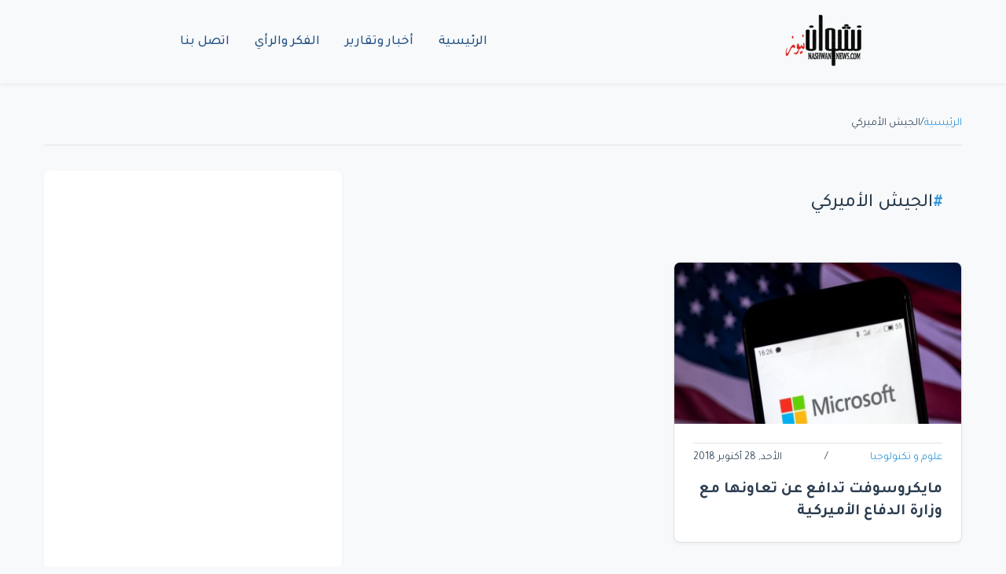

--- FILE ---
content_type: text/html; charset=utf-8
request_url: https://www.google.com/recaptcha/api2/aframe
body_size: 267
content:
<!DOCTYPE HTML><html><head><meta http-equiv="content-type" content="text/html; charset=UTF-8"></head><body><script nonce="0wHGposAX84eMpmZwo5DkA">/** Anti-fraud and anti-abuse applications only. See google.com/recaptcha */ try{var clients={'sodar':'https://pagead2.googlesyndication.com/pagead/sodar?'};window.addEventListener("message",function(a){try{if(a.source===window.parent){var b=JSON.parse(a.data);var c=clients[b['id']];if(c){var d=document.createElement('img');d.src=c+b['params']+'&rc='+(localStorage.getItem("rc::a")?sessionStorage.getItem("rc::b"):"");window.document.body.appendChild(d);sessionStorage.setItem("rc::e",parseInt(sessionStorage.getItem("rc::e")||0)+1);localStorage.setItem("rc::h",'1768550342486');}}}catch(b){}});window.parent.postMessage("_grecaptcha_ready", "*");}catch(b){}</script></body></html>